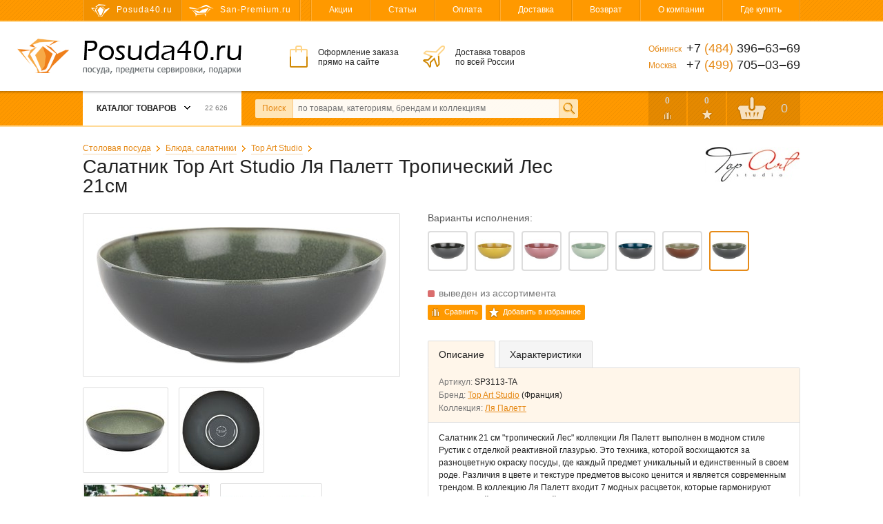

--- FILE ---
content_type: text/html; charset=utf-8
request_url: https://posuda40.ru/catalog/model/36019/salatnik-top-art-studio-lya-palett-tropicheskij-les-21sm-sp3113-ta/
body_size: 15451
content:
<!DOCTYPE html>
<html>
<head>
  <meta charset="utf-8">

  <title>Салатник Top Art Studio Ля Палетт Тропический Лес 21см SP3113-TA – купить с доставкой на Posuda40.ru</title>

  <meta name="description" content="Салатник Top Art Studio Ля Палетт Тропический Лес 21см SP3113-TA – купить по самой выгодной цене. Отзывы, фото, характеристики, гарантии. Доставка по Москве, Обнинску и России. Интернет-магазин Posuda40.ru">
  <meta name="keywords" content="салатник top art studio ля палетт тропический лес 21см sp3113-ta, цена, купить, доставка, фото, характеристики, отзывы, Москва, Обнинск, Россия">

  <link rel="shortcut icon" href="/favicon.ico">

  <meta name="theme-color" content="#ff9900">

  <meta name="viewport" content="width=device-width,initial-scale=1">

  
  
  
  

  <link rel="stylesheet" href="https://static.posuda40.ru/cache/css/ced4ad384338.css" type="text/css" />

  <script type="text/javascript" src="https://static.posuda40.ru/cache/js/50a1960093b8.js"></script>

  <meta name="yandex-verification" content="5235399678faa1aa">
  
    
  

  
</head>
<body class="">

<div class="headline">
  <div class="wrapper">
    <!--noindex-->
    <div class="headline-sites">
      
        <span class="headline-sites-item headline-sites-item--posuda40 hint--bottom hint--rounded hint--multi" data-hint="Posuda40.ru&#10;( вы здесь )">Posuda40.ru</span>
        <a href="https://san-premium.ru/" class="headline-sites-item headline-sites-item--sanpremium hint--bottom hint--rounded" rel="nofollow" data-hint="San-Premium.ru – Магазин сантехники премиум-класса">San-Premium.ru</a>
      
    </div>
    <!--/noindex-->
    <div class="headline-menu">
      
      

      <a href="/sales/">Акции</a>
      <a href="/articles/">Статьи</a>
      <a href="/payment/">Оплата</a>
      <a href="/delivery/">Доставка</a>
      <a href="/return/">Возврат</a>
      <a href="/about/">О компании</a>
      <a href="/where-to-buy/">Где купить</a>
    </div>
  </div>
</div>

<div class="header">
  <div class="wrapper">
    <a href="/" class="header-logo"><i></i>Posuda40.ru – Посуда, предметы сервировки и подарки</a>
    <div class="header-promo">
      <div class="header-promo-order">Оформление заказа<br> прямо на сайте</div>
      <div class="header-promo-delivery">Доставка товаров<br> по всей России</div>
      <div class="header-promo-payment">Оплата любым<br> удобным способом</div>
    </div>
    <div class="header-phones">
      <div><span>Обнинск</span> +7 <i>(484)</i> 396‒63‒69</div>
      <div><span>Москва</span>  +7 <i>(499)</i> 705‒03‒69</div>
      
    </div>
  </div>
</div>

<div class="toolbar">
  <div class="wrapper">
    <a href="/" class="toolbar-home"></a>
    <div class="toolbar-menu">
      



<div class="toolbar-menu-header">Каталог товаров <b></b> <i>22 626</i></div>
      
        <ul class="toolbar-menu-cont"><li id="toolbar-menu-cont-item-201"><a href="/catalog/201/aksessuaryi-dlya-kuhni/">Аксессуары для кухни</a><div class="double"><ul><li id="toolbar-menu-cont-item-294"><a href="/catalog/294/aksessuaryi-dlya-kuhonnoj-mojki/">Аксессуары для кухонной мойки</a></li><li id="toolbar-menu-cont-item-301"><a href="/catalog/301/aksessuaryi-dlya-plityi/">Аксессуары для плиты</a></li><li id="toolbar-menu-cont-item-213"><a href="/catalog/213/banki-dlya-hraneniya-produktov/">Банки для хранения продуктов</a></li><li id="toolbar-menu-cont-item-187"><a href="/catalog/187/vesyi-kuhonnyie/">Весы кухонные</a></li><li id="toolbar-menu-cont-item-288"><a href="/catalog/288/zazhigalki-gazovyie-elektricheskie/">Зажигалки</a></li><li id="toolbar-menu-cont-item-421"><a href="/catalog/421/kontejneryi-lanch-boksyi/">Контейнеры, ланч-боксы</a></li><li id="toolbar-menu-cont-item-202"><a href="/catalog/202/kryuchki-zazhimyi-magnityi/">Крючки, зажимы, магниты</a></li><li id="toolbar-menu-cont-item-200"><a href="/catalog/200/melnitsyi-dlya-soli-pertsa-spetsij/">Мельницы для соли, перца, специй</a></li><li id="toolbar-menu-cont-item-295"><a href="/catalog/295/podstavki-pod-goryachee/">Подставки под горячее</a></li><li id="toolbar-menu-cont-item-384"><a href="/catalog/384/podstavki-pod-lozhki-polovniki/">Подставки под ложки, половники</a></li><li id="toolbar-menu-cont-item-232"><a href="/catalog/232/priyatnyie-i-poleznyie-melochi/">Приятные и полезные мелочи</a></li><li id="toolbar-menu-cont-item-401"><a href="/catalog/401/prochie-podstavki/">Прочие подставки и держатели</a></li><li id="toolbar-menu-cont-item-402"><a href="/catalog/402/razogrev-pischi/">Разогрев пищи</a></li><li id="toolbar-menu-cont-item-84"><a href="/catalog/84/rejlingi-dlya-kuhni-aksessuaryi/">Рейлинги для кухни, аксессуары</a></li></ul><ul><li id="toolbar-menu-cont-item-296"><a href="/catalog/296/rulonoderzhateli/">Рулонодержатели для плёнки, фольги, полотенец</a></li><li id="toolbar-menu-cont-item-266"><a href="/catalog/266/sushilki-dlya-posudyi-i-stolovyih-priborov/">Сушилки для посуды и столовых приборов</a></li><li id="toolbar-menu-cont-item-291"><a href="/catalog/291/sushki-dlya-zeleni-salatov/">Сушки для зелени, салатов</a></li><li id="toolbar-menu-cont-item-407"><a href="/catalog/407/tajmeryi/">Таймеры</a></li><li id="toolbar-menu-cont-item-218"><a href="/catalog/218/termometryi/">Термометры</a></li><li id="toolbar-menu-cont-item-214"><a href="/catalog/214/formyi-dlya-lda-shokolada-i-desertov/">Формы для льда, шоколада</a></li><li id="toolbar-menu-cont-item-215"><a href="/catalog/215/hlebnitsyi/">Хлебницы</a></li></ul><i class="toolbar-menu-cont-item-pic" style="background-image: url('https://media.posuda40.ru/images/categories/abd1e494b59a83c808ed9591fe9e53da.jpg');"></i></div></li><li id="toolbar-menu-cont-item-167"><a href="/catalog/167/barnyij-otdel/">Барный отдел</a><div><ul><li id="toolbar-menu-cont-item-235"><a href="/catalog/235/ukrasheniya-i-aksessuaryi/">Аксессуары для приготовления напитков</a></li><li id="toolbar-menu-cont-item-412"><a href="/catalog/412/butyilki-dlya-vodyi/">Бутылки для воды</a></li><li id="toolbar-menu-cont-item-349"><a href="/catalog/349/grafinyi-dekanteryi/">Графины, декантеры</a></li><li id="toolbar-menu-cont-item-206"><a href="/catalog/206/dozatoryi-dlya-butyilok-probki-voronki/">Дозаторы, пробки, воронки</a></li><li id="toolbar-menu-cont-item-303"><a href="/catalog/303/kuvshinyi/">Кувшины</a></li><li id="toolbar-menu-cont-item-209"><a href="/catalog/209/pitevoe-steklo/">Питьевое стекло</a></li><li id="toolbar-menu-cont-item-371"><a href="/catalog/371/pitevyie-naboryi/">Питьевые наборы</a></li><li id="toolbar-menu-cont-item-207"><a href="/catalog/207/shejkeryi-dzhiggeryi/">Шейкеры, джиггеры</a></li><li id="toolbar-menu-cont-item-81"><a href="/catalog/81/shtoporyi-otkryivalki/">Штопоры, открывалки</a></li></ul><i class="toolbar-menu-cont-item-pic" style="background-image: url('https://media.posuda40.ru/images/categories/731848d69c14aa979ae8fde2bf880322.jpg');"></i></div></li><li id="toolbar-menu-cont-item-111"><a href="/catalog/111/vsyo-dlya-vyipechki/">Всё для выпечки</a><div><ul><li id="toolbar-menu-cont-item-196"><a href="/catalog/196/kisti-konditerskie/">Кисти кулинарные</a></li><li id="toolbar-menu-cont-item-204"><a href="/catalog/204/yomkosti-chashi-mernyie/">Мерные ёмкости, чаши, ложки</a></li><li id="toolbar-menu-cont-item-411"><a href="/catalog/411/poverhnosti-dlya-testa/">Поверхности для теста</a></li><li id="toolbar-menu-cont-item-229"><a href="/catalog/229/prisposobleniya-dlya-vyipechki/">Приспособления для выпечки</a></li><li id="toolbar-menu-cont-item-188"><a href="/catalog/188/skalki/">Скалки</a></li><li id="toolbar-menu-cont-item-175"><a href="/catalog/175/formochki-press-formyi/">Формочки, пресс-формы</a></li><li id="toolbar-menu-cont-item-147"><a href="/catalog/147/formyi-dlya-vyipechki/">Формы для выпечки и запекания</a></li><li id="toolbar-menu-cont-item-199"><a href="/catalog/199/shpritsyi-meshki-konditerskie/">Шприцы, мешки кондитерские</a></li></ul><i class="toolbar-menu-cont-item-pic" style="background-image: url('https://media.posuda40.ru/images/categories/ae41c9d4bfd4ce63c1190d0786c1fd4a.jpg');"></i></div></li><li id="toolbar-menu-cont-item-212"><a href="/catalog/212/detskij-otdel/">Детский отдел</a><div><ul><li id="toolbar-menu-cont-item-255"><a href="/catalog/255/detskaya-stolovaya-posuda/">Детская столовая посуда</a></li><li id="toolbar-menu-cont-item-252"><a href="/catalog/252/detskie-stolovyie-priboryi/">Детские столовые приборы</a></li></ul><i class="toolbar-menu-cont-item-pic" style="background-image: url('https://media.posuda40.ru/images/categories/1115b41b533c065bee9cc1ddd743f250.jpg');"></i></div></li><li id="toolbar-menu-cont-item-166"><a href="/catalog/166/kuhonnyie-prinadlezhnosti/">Кухонные принадлежности</a><div class="double"><ul><li id="toolbar-menu-cont-item-195"><a href="/catalog/195/venchiki/">Венчики</a></li><li id="toolbar-menu-cont-item-190"><a href="/catalog/190/vilki-povarskie/">Вилки поварские</a></li><li id="toolbar-menu-cont-item-413"><a href="/catalog/413/voronki/">Воронки</a></li><li id="toolbar-menu-cont-item-180"><a href="/catalog/180/durshlagi-sita/">Дуршлаги, сита</a></li><li id="toolbar-menu-cont-item-197"><a href="/catalog/197/instrumentyi-dlya-figurnoj-rezki/">Инструменты для фигурной резки</a></li><li id="toolbar-menu-cont-item-191"><a href="/catalog/191/kartofelemyalki/">Картофелемялки</a></li><li id="toolbar-menu-cont-item-228"><a href="/catalog/228/lozhki-dlya-morozhenogo/">Ложки для мороженого</a></li><li id="toolbar-menu-cont-item-185"><a href="/catalog/185/lozhki-polovniki-shumovki/">Ложки, половники, шумовки</a></li><li id="toolbar-menu-cont-item-184"><a href="/catalog/184/lopatki-kuhonnyie/">Лопатки кухонные</a></li><li id="toolbar-menu-cont-item-179"><a href="/catalog/179/miski/">Миски</a></li><li id="toolbar-menu-cont-item-400"><a href="/catalog/400/naboryi-kuhonnyih-prinadlezhnostej/">Наборы</a></li><li id="toolbar-menu-cont-item-396"><a href="/catalog/396/nozhi-vspomogatelnyie/">Ножи вспомогательные</a></li><li id="toolbar-menu-cont-item-193"><a href="/catalog/193/nozhi-konservnyie/">Ножи консервные</a></li><li id="toolbar-menu-cont-item-192"><a href="/catalog/192/ovoschechistki-ryibochistki/">Овощечистки, рыбочистки</a></li><li id="toolbar-menu-cont-item-410"><a href="/catalog/410/prisposobleniya-dlya-gotovki/">Приспособления для готовки</a></li></ul><ul><li id="toolbar-menu-cont-item-267"><a href="/catalog/267/sokovyizhimalki/">Соковыжималки</a></li><li id="toolbar-menu-cont-item-178"><a href="/catalog/178/tyorki-ovoscherezki-izmelchiteli/">Тёрки, овощерезки</a></li><li id="toolbar-menu-cont-item-205"><a href="/catalog/205/toporiki-stejkeryi-molotki-dlya-myasa/">Топорики, стейкеры, молотки для мяса</a></li><li id="toolbar-menu-cont-item-284"><a href="/catalog/284/udaliteli-kostochek/">Удалители косточек</a></li><li id="toolbar-menu-cont-item-231"><a href="/catalog/231/formochki-dlya-produktov/">Формочки для продуктов</a></li><li id="toolbar-menu-cont-item-194"><a href="/catalog/194/chesnokodavilki-orehokolyi/">Чеснокодавилки, орехоколы</a></li><li id="toolbar-menu-cont-item-283"><a href="/catalog/283/shampuryi/">Шампуры</a></li><li id="toolbar-menu-cont-item-189"><a href="/catalog/189/schiptsyi-pintsetyi/">Щипцы, пинцеты</a></li></ul><i class="toolbar-menu-cont-item-pic" style="background-image: url('https://media.posuda40.ru/images/categories/9fedc8af05adc5cc080f3666cb9afc6c.jpg');"></i></div></li><li id="toolbar-menu-cont-item-162"><a href="/catalog/162/nozhi-nozhnitsyi-doski/">Ножи, ножницы, доски</a><div><ul><li id="toolbar-menu-cont-item-163"><a href="/catalog/163/doski-razdelochnyie/">Доски разделочные</a></li><li id="toolbar-menu-cont-item-74"><a href="/catalog/74/nozhi-kuhonnyie/">Ножи кухонные</a></li><li id="toolbar-menu-cont-item-164"><a href="/catalog/164/nozhnitsyi-kuhonnyie/">Ножницы кухонные</a></li><li id="toolbar-menu-cont-item-198"><a href="/catalog/198/podstavki-dlya-nozhej/">Подставки для ножей</a></li><li id="toolbar-menu-cont-item-307"><a href="/catalog/307/tochilki-dlya-nozhej/">Точилки для ножей</a></li></ul><i class="toolbar-menu-cont-item-pic" style="background-image: url('https://media.posuda40.ru/images/categories/c06e65367ae995b7281c5e578e200167.jpg');"></i></div></li><li id="toolbar-menu-cont-item-161"><a href="/catalog/161/podarki-predmetyi-interera/">Подарки, предметы интерьера</a><div><ul><li id="toolbar-menu-cont-item-423"><a href="/catalog/423/aromaterapiya/">Ароматерапия</a></li><li id="toolbar-menu-cont-item-107"><a href="/catalog/107/vazyi/">Вазы</a></li><li id="toolbar-menu-cont-item-275"><a href="/catalog/275/dorstoperyi-press-pape/">Дорстоперы, пресс-папье</a></li><li id="toolbar-menu-cont-item-258"><a href="/catalog/258/iskusstvennyie-tsvetyi/">Искусственные цветы</a></li><li id="toolbar-menu-cont-item-259"><a href="/catalog/259/kartinyi/">Картины, панно</a></li><li id="toolbar-menu-cont-item-430"><a href="/catalog/430/kashpo/">Кашпо</a></li><li id="toolbar-menu-cont-item-300"><a href="/catalog/300/kopilki/">Копилки</a></li><li id="toolbar-menu-cont-item-417"><a href="/catalog/417/kuklyi/">Куклы</a></li><li id="toolbar-menu-cont-item-394"><a href="/catalog/394/lampyi/">Лампы декоративные</a></li><li id="toolbar-menu-cont-item-390"><a href="/catalog/390/podarochnyie-korobki/">Подарочные коробки</a></li><li id="toolbar-menu-cont-item-257"><a href="/catalog/257/podarochnyie-paketyi/">Подарочные пакеты</a></li><li id="toolbar-menu-cont-item-138"><a href="/catalog/138/podnosyi-na-podushke/">Подносы на подушке</a></li><li id="toolbar-menu-cont-item-171"><a href="/catalog/171/podstavki-na-probke/">Подставки на пробке</a></li><li id="toolbar-menu-cont-item-83"><a href="/catalog/83/statuetki-i-figurki/">Статуэтки, фигурки, скульптура</a></li><li id="toolbar-menu-cont-item-316"><a href="/catalog/316/tarelki-dekorativnyie/">Тарелки декоративные</a></li><li id="toolbar-menu-cont-item-397"><a href="/catalog/397/farforovyie-izdeliya/">Фарфоровые изделия</a></li><li id="toolbar-menu-cont-item-383"><a href="/catalog/383/figurki-iz-stekla/">Фигурки из стекла</a></li><li id="toolbar-menu-cont-item-170"><a href="/catalog/170/chasyi/">Часы</a></li><li id="toolbar-menu-cont-item-260"><a href="/catalog/260/shkatulki/">Шкатулки</a></li></ul><i class="toolbar-menu-cont-item-pic" style="background-image: url('https://media.posuda40.ru/images/categories/5bfd7c1cbc41869c584e580d7d83eb25.png');"></i></div></li><li id="toolbar-menu-cont-item-165"><a href="/catalog/165/prigotovlenie-pischi-napitkov/">Приготовление пищи, напитков</a><div><ul><li id="toolbar-menu-cont-item-77"><a href="/catalog/77/kastryuli-kovshi-i-naboryi/">Кастрюли, ковши</a></li><li id="toolbar-menu-cont-item-395"><a href="/catalog/395/kokotnitsyi/">Кокотницы</a></li><li id="toolbar-menu-cont-item-110"><a href="/catalog/110/kryishki-dlya-posudyi/">Крышки для посуды</a></li><li id="toolbar-menu-cont-item-230"><a href="/catalog/230/naboryi-dlya-fondyu/">Наборы для фондю</a></li><li id="toolbar-menu-cont-item-136"><a href="/catalog/136/parovarki-skorovarki/">Пароварки, скороварки</a></li><li id="toolbar-menu-cont-item-78"><a href="/catalog/78/skovorodyi/">Сковороды</a></li><li id="toolbar-menu-cont-item-203"><a href="/catalog/203/stupki/">Ступки</a></li><li id="toolbar-menu-cont-item-176"><a href="/catalog/176/kofevarki-turki/">Турки, кофеварки</a></li><li id="toolbar-menu-cont-item-172"><a href="/catalog/172/chajniki/">Чайники</a></li><li id="toolbar-menu-cont-item-425"><a href="/catalog/425/zapasnyie-chasti/">Запасные части</a></li></ul><i class="toolbar-menu-cont-item-pic" style="background-image: url('https://media.posuda40.ru/images/categories/02121a03dbae02247e77640c5ad4d828.jpg');"></i></div></li><li id="toolbar-menu-cont-item-312"><a href="/catalog/312/svechi-podsvechniki/">Свечи, подсвечники</a><div><ul><li id="toolbar-menu-cont-item-313"><a href="/catalog/313/podsvechniki/">Подсвечники</a></li><li id="toolbar-menu-cont-item-250"><a href="/catalog/250/svechi-dekorativnyie-aromaticheskie/">Свечи декоративные, ароматические</a></li></ul><i class="toolbar-menu-cont-item-pic" style="background-image: url('https://media.posuda40.ru/images/categories/e366c7e10f44e5438f577dcf7e6e9976.jpg');"></i></div></li><li id="toolbar-menu-cont-item-160"><a href="/catalog/160/servirovka-stola/">Сервировка стола</a><div class="double"><ul><li id="toolbar-menu-cont-item-306"><a href="/catalog/306/aksessuaryi-dlya-chaya-i-kofe/">Аксессуары для чая и кофе</a></li><li id="toolbar-menu-cont-item-427"><a href="/catalog/427/vedyorki-dlya-lda/">Ведёрки для льда</a></li><li id="toolbar-menu-cont-item-216"><a href="/catalog/216/gorki-teryi-chashi-dlya-fruktov/">Горки, тьеры, чаши для фруктов</a></li><li id="toolbar-menu-cont-item-315"><a href="/catalog/315/konfetnitsyi-kremanki-rozetki/">Конфетницы, креманки, розетки</a></li><li id="toolbar-menu-cont-item-398"><a href="/catalog/398/korzinki-dlya-hleba/">Корзинки для хлеба</a></li><li id="toolbar-menu-cont-item-223"><a href="/catalog/223/maslyonki-syirnitsyi/">Маслёнки, сырницы</a></li><li id="toolbar-menu-cont-item-415"><a href="/catalog/415/molochniki-slivochniki/">Молочники, сливочники</a></li><li id="toolbar-menu-cont-item-88"><a href="/catalog/88/naboryi-dlya-spetsij-solonki/">Наборы для специй, солонки</a></li><li id="toolbar-menu-cont-item-247"><a href="/catalog/247/podnosyi/">Подносы</a></li><li id="toolbar-menu-cont-item-234"><a href="/catalog/234/podstavki-dlya-yaits/">Подставки для яиц</a></li><li id="toolbar-menu-cont-item-256"><a href="/catalog/256/salfetki-bumazhnyie/">Салфетки бумажные</a></li><li id="toolbar-menu-cont-item-137"><a href="/catalog/137/salfetnitsyi/">Салфетницы</a></li><li id="toolbar-menu-cont-item-173"><a href="/catalog/173/saharnitsyi-molochniki-slivochniki/">Сахарницы, чайницы</a></li></ul><ul><li id="toolbar-menu-cont-item-422"><a href="/catalog/422/servirovochnyie-doski/">Сервировочные доски</a></li><li id="toolbar-menu-cont-item-262"><a href="/catalog/262/servirovochnyie-salfetki/">Сервировочные салфетки</a></li><li id="toolbar-menu-cont-item-424"><a href="/catalog/424/sousniki/">Соусники</a></li><li id="toolbar-menu-cont-item-408"><a href="/catalog/408/stolovyie-priboryi/">Столовые приборы</a></li><li id="toolbar-menu-cont-item-92"><a href="/catalog/92/naboryi-stolovyih-priborov/">Столовые приборы (наборы)</a></li><li id="toolbar-menu-cont-item-177"><a href="/catalog/177/french-pressyi-kofejniki/">Френч-прессы, кофейники</a></li><li id="toolbar-menu-cont-item-350"><a href="/catalog/350/chajniki-zavarochnyie/">Чайники заварочные</a></li></ul><i class="toolbar-menu-cont-item-pic" style="background-image: url('https://media.posuda40.ru/images/categories/e375b008909b8c9a9850eccc2646b35f.jpg');"></i></div></li><li id="toolbar-menu-cont-item-145"><a href="/catalog/145/stolovaya-posuda/">Столовая посуда</a><div><ul><li id="toolbar-menu-cont-item-211"><a href="/catalog/211/blyuda-salatniki-dlya-servirovki/">Блюда, салатники</a></li><li id="toolbar-menu-cont-item-97"><a href="/catalog/97/kruzhki-chajnyie-paryi/">Кружки, чайные пары</a></li><li id="toolbar-menu-cont-item-96"><a href="/catalog/96/servizyi-naboryi-posudyi/">Сервизы, наборы посуды</a></li><li id="toolbar-menu-cont-item-210"><a href="/catalog/210/tarelki-blyudtsa/">Тарелки, блюдца</a></li></ul><i class="toolbar-menu-cont-item-pic" style="background-image: url('https://media.posuda40.ru/images/categories/a7cd37cafaba5d8f9bfc73c854fab406.jpg');"></i></div></li><li id="toolbar-menu-cont-item-389"><a href="/catalog/389/sumki-telezhki-hozyajstvennyie/">Сумки-тележки хозяйственные</a><div><ul><li id="toolbar-menu-cont-item-360"><a href="/catalog/360/sumki-telezhki/">Сумки-тележки</a></li><li id="toolbar-menu-cont-item-282"><a href="/catalog/282/hozyajstvennyie-sumki/">Хозяйственные сумки</a></li></ul><i class="toolbar-menu-cont-item-pic" style="background-image: url('https://media.posuda40.ru/images/categories/4b7be728d4768249960260d1f7c146d4.jpg');"></i></div></li><li id="toolbar-menu-cont-item-277"><a href="/catalog/277/tekstil/">Текстиль</a><div><ul><li id="toolbar-menu-cont-item-281"><a href="/catalog/281/grelki-na-chajniki-kofejniki/">Грелки на чайники, кофейники</a></li><li id="toolbar-menu-cont-item-404"><a href="/catalog/404/dorozhki-tekstilnyie/">Дорожки текстильные</a></li><li id="toolbar-menu-cont-item-409"><a href="/catalog/409/pledyi/">Пледы</a></li><li id="toolbar-menu-cont-item-426"><a href="/catalog/426/podushki/">Подушки</a></li><li id="toolbar-menu-cont-item-278"><a href="/catalog/278/kuhonnyie-polotentsa/">Полотенца кухонные</a></li><li id="toolbar-menu-cont-item-280"><a href="/catalog/280/rukavitsyi-prihvatki/">Рукавицы, прихватки</a></li><li id="toolbar-menu-cont-item-403"><a href="/catalog/403/salfetki-tekstilnyie/">Салфетки текстильные</a></li><li id="toolbar-menu-cont-item-302"><a href="/catalog/302/skaterti-salfetki-tekstilnyie/">Скатерти текстильные</a></li><li id="toolbar-menu-cont-item-279"><a href="/catalog/279/fartuki/">Фартуки</a></li></ul><i class="toolbar-menu-cont-item-pic" style="background-image: url('https://media.posuda40.ru/images/categories/8871de84f9985300a5fa55d49bb671ab.jpg');"></i></div></li><li id="toolbar-menu-cont-item-392"><a href="/catalog/392/termosyi-termokruzhki/">Термосы, термокружки</a><div><ul><li id="toolbar-menu-cont-item-393"><a href="/catalog/393/termokruzhki/">Термокружки</a></li><li id="toolbar-menu-cont-item-87"><a href="/catalog/87/termosyi/">Термосы</a></li></ul><i class="toolbar-menu-cont-item-pic" style="background-image: url('https://media.posuda40.ru/images/categories/ff21ef2fcf5e3b82d5b5f350ee1d2fcc.jpg');"></i></div></li><li id="toolbar-menu-cont-item-320"><a href="/catalog/320/tovaryi-dlya-doma/">Товары для дома</a><div><ul><li id="toolbar-menu-cont-item-428"><a href="/catalog/428/aksessuaryi-dlya-vannoj/">Аксессуары для ванной</a></li><li id="toolbar-menu-cont-item-431"><a href="/catalog/431/gladilnyie-doski/">Гладильные доски</a></li><li id="toolbar-menu-cont-item-406"><a href="/catalog/406/dlya-myitya-posudyi/">Для мытья посуды</a></li><li id="toolbar-menu-cont-item-388"><a href="/catalog/388/kontejneryi-dlya-musora/">Контейнеры для мусора</a></li><li id="toolbar-menu-cont-item-420"><a href="/catalog/420/kontejneryi-dlya-hraneniya/">Контейнеры для хранения</a></li><li id="toolbar-menu-cont-item-429"><a href="/catalog/429/meshki-dlya-musora/">Мешки для мусора</a></li><li id="toolbar-menu-cont-item-287"><a href="/catalog/287/perchatki-hozyajstvennyie/">Перчатки хозяйственные</a></li><li id="toolbar-menu-cont-item-286"><a href="/catalog/286/salfetki-gubki/">Салфетки, губки</a></li><li id="toolbar-menu-cont-item-434"><a href="/catalog/434/stremyanki/">Стремянки</a></li><li id="toolbar-menu-cont-item-433"><a href="/catalog/433/sushilki-dlya-belya/">Сушилки для белья</a></li><li id="toolbar-menu-cont-item-405"><a href="/catalog/405/tazyi-koryita/">Тазы, корыта</a></li><li id="toolbar-menu-cont-item-432"><a href="/catalog/432/chehlyi-dlya-gladilnyih-dosok/">Чехлы для гладильных досок</a></li><li id="toolbar-menu-cont-item-435"><a href="/catalog/435/chistyaschie-sredstva/">Чистящие средства</a></li><li id="toolbar-menu-cont-item-321"><a href="/catalog/321/schyotki-shvabryi-vyodra/">Щётки, швабры, вёдра</a></li></ul><i class="toolbar-menu-cont-item-pic" style="background-image: url('https://media.posuda40.ru/images/categories/47c08325f2c7b36bead59840367c0316.jpg');"></i></div></li><li id="toolbar-menu-cont-item-308"><a href="/catalog/308/elektrotovaryi/">Электротовары</a><div><ul><li id="toolbar-menu-cont-item-310"><a href="/catalog/310/kofemolki/">Кофемолки</a></li><li id="toolbar-menu-cont-item-309"><a href="/catalog/309/tosteryi/">Тостеры</a></li><li id="toolbar-menu-cont-item-311"><a href="/catalog/311/chajniki-elektricheskie/">Чайники электрические</a></li></ul><i class="toolbar-menu-cont-item-pic" style="background-image: url('https://media.posuda40.ru/images/categories/89f120815ef10adf7405a751b95e2461.jpg');"></i></div></li></ul>

<script>
  Toolbar.preloadMenuPictures(["https://media.posuda40.ru/images/categories/abd1e494b59a83c808ed9591fe9e53da.jpg", "https://media.posuda40.ru/images/categories/731848d69c14aa979ae8fde2bf880322.jpg", "https://media.posuda40.ru/images/categories/ae41c9d4bfd4ce63c1190d0786c1fd4a.jpg", "https://media.posuda40.ru/images/categories/1115b41b533c065bee9cc1ddd743f250.jpg", "https://media.posuda40.ru/images/categories/9fedc8af05adc5cc080f3666cb9afc6c.jpg", "https://media.posuda40.ru/images/categories/c06e65367ae995b7281c5e578e200167.jpg", "https://media.posuda40.ru/images/categories/5bfd7c1cbc41869c584e580d7d83eb25.png", "https://media.posuda40.ru/images/categories/02121a03dbae02247e77640c5ad4d828.jpg", "https://media.posuda40.ru/images/categories/e366c7e10f44e5438f577dcf7e6e9976.jpg", "https://media.posuda40.ru/images/categories/e375b008909b8c9a9850eccc2646b35f.jpg", "https://media.posuda40.ru/images/categories/a7cd37cafaba5d8f9bfc73c854fab406.jpg", "https://media.posuda40.ru/images/categories/4b7be728d4768249960260d1f7c146d4.jpg", "https://media.posuda40.ru/images/categories/8871de84f9985300a5fa55d49bb671ab.jpg", "https://media.posuda40.ru/images/categories/ff21ef2fcf5e3b82d5b5f350ee1d2fcc.jpg", "https://media.posuda40.ru/images/categories/47c08325f2c7b36bead59840367c0316.jpg", "https://media.posuda40.ru/images/categories/89f120815ef10adf7405a751b95e2461.jpg"]);
</script>


      
    </div>
    <form action="/search/" data-autocomplete-url="/search/autocomplete/" method="get" class="toolbar-search">
      <label for="id_q" class="toolbar-search-label">Поиск</label>
      <input type="text" name="q" id="id_q" value="" maxlength="100" placeholder="по товарам, категориям, брендам и коллекциям" autocomplete="off" class="toolbar-search-field">
      <input type="submit" value="" class="toolbar-search-submit">
    </form>
    <!--noindex-->
    <div class="toolbar-user">
      <a href="/catalog/comparings/" class="toolbar-user-item toolbar-user-coms">0</a>
      <a href="/catalog/favourites/" class="toolbar-user-item toolbar-user-favs">0</a>
      
        <a href="/client/cart/" class="toolbar-user-item toolbar-user-basket toolbar-user-basket--empty">
          <span id="toolbar-user-basket-main-cnt">0</span>
          <div>
            
              Ваша корзина пуста
            
          </div>
        </a>
      
    </div>
    <!--/noindex-->
  </div>
  <i class="toolbar-scroller"></i>
</div>

<!--noindex-->
<div class="mobileToolbar">
  <div class="wrapper">
    <div class="mobileToolbar-burger"><i></i></div>
    <a href="/" class="mobileToolbar-logo"></a>
    <a href="/client/cart/" class="mobileToolbar-cart empty"><i>0</i></a>
    <a href="/catalog/favourites/" class="mobileToolbar-favs empty"><i>0</i></a>
    <a href="/catalog/comparings/" class="mobileToolbar-coms empty"><i>0</i></a>
    <a href="/search/" class="mobileToolbar-search"></a>
  </div>
</div>
<div class="mobileToolbarMenu" style="display: none;"></div>
<div class="mobileToolbarMenuOverlay" style="display: none;">
  <span class="mobileToolbarMenuOverlay-close"></span>
</div>
<!--/noindex-->

<div class="content">
  <div class="wrapper">
    
  
    <div class="breadcrumbs">
      
        <span><a href="/catalog/145/stolovaya-posuda/">Столовая посуда</a></span>
      
        <span><a href="/catalog/211/blyuda-salatniki-dlya-servirovki/">Блюда, салатники</a></span>
      
      <span><a href="/catalog/211/blyuda-salatniki-dlya-servirovki/214/top-art-studio/">Top Art Studio</a></span>
    </div>
  

  <div class="modelPage clearfix" itemscope itemtype="http://schema.org/Product">
    <meta itemprop="name" content="Салатник Top Art Studio Ля Палетт Тропический Лес 21см SP3113-TA">
    <meta itemprop="sku" content="36019">

    <h1>Салатник Top Art Studio Ля Палетт Тропический Лес 21см</h1>

    
      <a href="/catalog/brand/214/top-art-studio/"><img alt="Top Art Studio" class="modelPage-logo" width="138" height="51" src="https://media.posuda40.ru/cache/b9/7c/top-art-studio.b97c0f4baa5edff1d3d545e7797b719d.jpg" /></a>
    

    <div class="modelPage-media">
      
        
        <a href="https://media.posuda40.ru/cache/45/0c/450c1f24cd10c8fa908ad09cc2975e6e.jpg" rel="modelPage-photo" class="modelPage-media-photo" itemprop="image">
          
            <img alt="Салатник Top Art Studio Ля Палетт Тропический Лес 21см SP3113-TA" width="420" height="198" src="https://media.posuda40.ru/cache/3b/d6/3bd6dc7a1ace62c39149f4edb990e595.jpg" />
          
        </a>
      
        
        <a href="https://media.posuda40.ru/cache/a0/cd/a0cd934a62ff6f75e4ee518d6e0ae2ed.jpg" rel="modelPage-photo" class="modelPage-media-photo">
          
            <img alt="Салатник Top Art Studio Ля Палетт Тропический Лес 21см SP3113-TA" width="120" height="120" src="https://media.posuda40.ru/cache/84/e4/84e4c1264e4a9abca3d03f65df602d90.jpg" />
          
        </a>
      
        
        <a href="https://media.posuda40.ru/cache/bb/c2/bbc2f30841629414666b555c2ff2ab9d.jpg" rel="modelPage-photo" class="modelPage-media-photo">
          
            <img alt="Салатник Top Art Studio Ля Палетт Тропический Лес 21см SP3113-TA" width="120" height="120" src="https://media.posuda40.ru/cache/d6/ef/d6ef0bc0d1f4015b4a5200f073b3b600.jpg" />
          
        </a>
      
        
        <a href="https://media.posuda40.ru/cache/29/06/290617e8754c847fa1a877127ffaded2.jpg" rel="modelPage-photo" class="modelPage-media-photo">
          
            <img alt="Салатник Top Art Studio Ля Палетт Тропический Лес 21см SP3113-TA" width="180" height="120" src="https://media.posuda40.ru/cache/98/96/98968e8029b776998e1e23c8e2d66c7f.jpg" />
          
        </a>
      
        
        <a href="https://media.posuda40.ru/cache/78/f5/78f501ac00dc2ac0b4d17b9bb8a224bc.jpg" rel="modelPage-photo" class="modelPage-media-photo">
          
            <img alt="Салатник Top Art Studio Ля Палетт Тропический Лес 21см SP3113-TA" width="144" height="120" src="https://media.posuda40.ru/cache/a1/09/a109a7a5f68984d1078cc58c7234e1c2.jpg" />
          
        </a>
      
      
      
    </div>

    <div class="owl-carousel modelPage-slider">
      
        
        <div class="modelPage-slider-item" style="background-image: url('https://media.posuda40.ru/cache/3b/d6/3bd6dc7a1ace62c39149f4edb990e595.jpg');"></div>
      
        
        <div class="modelPage-slider-item" style="background-image: url('https://media.posuda40.ru/cache/5c/18/5c18aa4ca9bf6363fb6772f1bd94a9b0.jpg');"></div>
      
        
        <div class="modelPage-slider-item" style="background-image: url('https://media.posuda40.ru/cache/ce/d9/ced9d1b927a5eaf77526681a8185811f.jpg');"></div>
      
        
        <div class="modelPage-slider-item" style="background-image: url('https://media.posuda40.ru/cache/1d/01/1d01e1d347fea73c4394883fa4ae0bb2.jpg');"></div>
      
        
        <div class="modelPage-slider-item" style="background-image: url('https://media.posuda40.ru/cache/1b/a5/1ba5186afe0337f933d2d5b7ecd43ed5.jpg');"></div>
      
      
    </div>

    
      <div class="modelPage-variants js-variants-select">
        <b>Варианты исполнения:</b>
        
          
          <a href="/catalog/model/36013/salatnik-top-art-studio-lya-palett-dyimchatyij-kvarts-21sm-sp3149-ta/"
              class="modelPage-variants-item img"
              style="background-image: url('https://media.posuda40.ru/cache/3f/70/3f7036b454640104b820eeded7f6d5cd.jpg');"
              title="Дымчатый Кварц">
            
              Салатник Top Art Studio Ля Палетт Дымчатый Кварц 21см / SP3149-TA
            
          </a>
        
          
          <a href="/catalog/model/36014/salatnik-top-art-studio-lya-palett-zhyoltyij-karri-21sm-sp3131-ta/"
              class="modelPage-variants-item img"
              style="background-image: url('https://media.posuda40.ru/cache/d4/8f/d48f37617c3ca17077351e5024452fd8.jpg');"
              title="Жёлтый Карри">
            
              Салатник Top Art Studio Ля Палетт Жёлтый Карри 21см / SP3131-TA
            
          </a>
        
          
          <a href="/catalog/model/36015/salatnik-top-art-studio-lya-palett-marsala-21sm-sp3122-ta/"
              class="modelPage-variants-item img"
              style="background-image: url('https://media.posuda40.ru/cache/43/25/43259ec44f6cfba91b5c52364d438b70.jpg');"
              title="Марсала">
            
              Салатник Top Art Studio Ля Палетт Марсала 21см / SP3122-TA
            
          </a>
        
          
          <a href="/catalog/model/36016/salatnik-top-art-studio-lya-palett-nefritovyij-shyolk-21sm-sp3140-ta/"
              class="modelPage-variants-item img"
              style="background-image: url('https://media.posuda40.ru/cache/15/1d/151d9b0686653ae02077eca084091341.jpg');"
              title="Нефритовый шёлк">
            
              Салатник Top Art Studio Ля Палетт Нефритовый шёлк 21см / SP3140-TA
            
          </a>
        
          
          <a href="/catalog/model/36017/salatnik-top-art-studio-lya-palett-okeanskaya-sin-21sm-sp3095-ta/"
              class="modelPage-variants-item img"
              style="background-image: url('https://media.posuda40.ru/cache/27/ae/27ae5c99c186fb83d0184eb5f5ef84ff.jpg');"
              title="Океанская Синь">
            
              Салатник Top Art Studio Ля Палетт Океанская Синь 21см / SP3095-TA
            
          </a>
        
          
          <a href="/catalog/model/36018/salatnik-top-art-studio-lya-palett-olivkovyij-21sm-sp3104-ta/"
              class="modelPage-variants-item img"
              style="background-image: url('https://media.posuda40.ru/cache/c8/aa/c8aa6e80d18280988912e1fd85f313a0.jpg');"
              title="Оливковый">
            
              Салатник Top Art Studio Ля Палетт Оливковый 21см / SP3104-TA
            
          </a>
        
          
          <a href="/catalog/model/36019/salatnik-top-art-studio-lya-palett-tropicheskij-les-21sm-sp3113-ta/"
              class="modelPage-variants-item img active"
              style="background-image: url('https://media.posuda40.ru/cache/3a/00/3a00cfb3207a6d3c136a323cd3498641.jpg');"
              title="Тропический Лес">
            
              Салатник Top Art Studio Ля Палетт Тропический Лес 21см / SP3113-TA
            
          </a>
        
      </div>
    
    

    

    <div class="modelPage-buy">
      
      
      
      
      
        <span class="modelPage-buy-status modelPage-buy-status--400">
          выведен из ассортимента
          
        </span>
      
      
      <div class="modelPage-buy-actions">
        
          <b data-id="36019" data-action="add" data-success-label="Убрать из сравнения" class="modelPage-buy-actions-coms js-catalog-coms-action">Сравнить</b>
        
        
          <b data-id="36019" data-action="add" data-success-label="Убрать из избранного" class="modelPage-buy-actions-favs js-catalog-favs-action">Добавить в избранное</b>
        
      </div>
      <input type='hidden' name='csrfmiddlewaretoken' value='cDzjyXUgAqChf7VlrwU0yOQkTMjDoScg2fK40AONjgUj2d2uLkeIG5sAPqB6rpX5' />
    </div>

    <div class="modelPage-data">

      <ul class="modelPage-data-header">
        
        
          <li><span>Описание</span></li>
        
        
          <li><span>Характеристики</span></li>
        
        
      </ul>

      <div class="modelPage-data-cont">

        <div class="modelPage-summary">
          <div class="modelPage-summary-item">Артикул: <b>SP3113-TA</b></div>
          <div class="modelPage-summary-item">
            Бренд: <a href="/catalog/brand/214/top-art-studio/">Top Art Studio</a>
            <span>(Франция)</span>
          </div>
          
            <div class="modelPage-summary-item">
              Коллекция:
              
                <a href="/catalog/collection/2748/top-art-studio/lya-palett/">Ля Палетт</a>
              
            </div>
          
          
        </div>

        
          <div class="modelPage-descr js-model-data-cont">
            <div class="typo" itemprop="description">
              <p>Салатник 21 см "тропический Лес" коллекции Ля Палетт выполнен в модном стиле Рустик с отделкой реактивной глазурью. Это техника, которой восхищаются за разноцветную окраску посуды, где каждый предмет уникальный и единственный в своем роде. Различия в цвете и текстуре предметов высоко ценится и является современным трендом. В коллекцию Ля Палетт входит 7 модных расцветок, которые гармонируют между собой, позволяя подойти творчески к созданию индивидуального набора посуды, привнести цвет и текстуру в презентацию еды. С цветовой гаммой натуральных оттенков интерьер получается максимально элегантным и функциональным.<br />
Салатник диаметром 21 см, высотой 7 см, идеально соответствует современным тенденциям с сервировкой в большой миске. Салатники из цветного фарфора незаменимы во время обеда или ужина в кругу семьи или друзей, в них можно подать большой салат, рамен, пасту или ризотто.<br />
Важным достоинством посуды является возможность использования в морозильной камере, СВЧ печи и посудомоечной машине.</p>
            </div>
          </div>
        

        
          <ul class="modelPage-props js-model-data-cont">
            
              
                <li class="modelPage-props-groupName">Общие</li>
              
              
                <li class="modelPage-props-item modelPage-props-item--aligned">
                  <span><span>Назначение:</span></span> <b>для салата</b>
                </li>
              
                <li class="modelPage-props-item modelPage-props-item--aligned">
                  <span><span>Тип:</span></span> <b>салатник</b>
                </li>
              
                <li class="modelPage-props-item modelPage-props-item--aligned">
                  <span><span>Форма:</span></span> <b>круглая</b>
                </li>
              
                <li class="modelPage-props-item modelPage-props-item--aligned">
                  <span><span>Материал:</span></span> <b>фарфор</b>
                </li>
              
                <li class="modelPage-props-item modelPage-props-item--aligned">
                  <span><span>Тема, дизайн:</span></span> <b>однотонные</b>
                </li>
              
                <li class="modelPage-props-item modelPage-props-item--aligned">
                  <span><span>Количество предметов:</span></span> <b>1</b>
                </li>
              
                <li class="modelPage-props-item modelPage-props-item--aligned">
                  <span><span>Мытьё в посудомоечной машине:</span></span> <b>да</b>
                </li>
              
                <li class="modelPage-props-item modelPage-props-item--aligned">
                  <span><span>Использование в СВЧ:</span></span> <b>да</b>
                </li>
              
                <li class="modelPage-props-item modelPage-props-item--aligned">
                  <span><span>Диаметр:</span></span> <b>21 см</b>
                </li>
              
                <li class="modelPage-props-item modelPage-props-item--aligned">
                  <span><span>Высота:</span></span> <b>7 см</b>
                </li>
              
                <li class="modelPage-props-item modelPage-props-item--aligned">
                  <span><span>Страна производства:</span></span> <b>Китай</b>
                </li>
              
                <li class="modelPage-props-item modelPage-props-item--aligned">
                  <span><span>Цвет:</span></span> <b>тропический Лес</b>
                </li>
              
            
          </ul>
        

        

      </div>

    </div>

  </div>

  

  

  <script>
    Catalog.initEntity();
  </script>

  
    <div class="modelPageFooter clearfix">
      <div class="content-side">
        




  <div class="content-side-banners">
    
      <a href="/catalog/213/banki-dlya-hraneniya-produktov/" data-id="11">
        <img alt="Продукты должны храниться красиво!" width="226" height="225" src="https://media.posuda40.ru/cache/03/40/034062e724c160afbb4ca2fc7d05e0c8.jpg" />
        <span>Продукты должны храниться красиво!</span>
      </a>
    
      <a href="/catalog/175/formochki-press-formyi/" data-id="31">
        <img alt="Много идей для выпечки от Tescoma" width="226" height="184" src="https://media.posuda40.ru/cache/f9/e0/f9e0322a45b0aff6d1c095754e9e8482.jpg" />
        <span>Много идей для выпечки от Tescoma</span>
      </a>
    
    <input type='hidden' name='csrfmiddlewaretoken' value='cDzjyXUgAqChf7VlrwU0yOQkTMjDoScg2fK40AONjgUj2d2uLkeIG5sAPqB6rpX5' />
  </div>
  <script>
    initBanners('/ads/click/', 'b');
  </script>

      </div>
      <div class="content-workarea">
        
        
          
            <div class="modelPageFooter-title">
              Похожие
              
              
                <a href="/catalog/211/blyuda-salatniki-dlya-servirovki/">блюда, салатники</a>
              
            </div>
            <div class="goodsList goodsList--inWorkarea">
  
    




<a href="/catalog/model/37988/salatnik-zapel-mushroom-12sm-jmw036m/" class="goodsList-item">
  <div class="goodsList-item-top">
    
      
      <div class="goodsList-item-photo">
        
        <div style="max-width: 170px;">
          <span style="padding-bottom: 63.52941%;"><img src="https://media.posuda40.ru/cache/15/1c/151c60e5a8cbfa38504d854ee0bc1aa0.jpg" alt="Салатник Zapel Mushroom, 12см JMW036M" class="goodsList-item-photo-img"></span>
        </div>
      </div>
    
    
    <div class="goodsList-item-data">
      
        <div class="goodsList-item-data-price">
          
            
          
          690 р.
        </div>
      
      
        <span class="goodsList-item-data-status goodsList-item-data-status--100">в наличии</span>
      
      
        
          <i data-id="37988" data-price="690" data-name="Салатник Zapel Mushroom, 12см JMW036M" data-brand="Zapel" data-success-label="В корзине" class="goodsList-item-data-basket js-shop-basket-add">В корзину</i>
        
      
      <div class="goodsList-item-data-actions">
        
          <b data-id="37988" data-action="add" data-success-label="Убрать из сравнения" class="goodsList-item-data-actions-coms hint--left hint--rounded js-catalog-coms-action" data-hint="Сравнить"></b>
        
        
          <b data-id="37988" data-action="add" data-success-label="Убрать из избранного" class="goodsList-item-data-actions-favs hint--left hint--rounded js-catalog-favs-action" data-hint="Добавить в избранное"></b>
        
      </div>
    </div>
  </div>
  
  <div class="goodsList-item-name">
    <span>Zapel</span>
    
      Салатник Zapel Mushroom
    
    
      <div>Объём: 350, 1850 мл</div>
    
  </div>
</a>
  
    




<a href="/catalog/model/37990/salatnik-zapel-mushroom-20sm-jmw039m/" class="goodsList-item">
  <div class="goodsList-item-top">
    
      
      <div class="goodsList-item-photo">
        
        <div style="max-width: 170px;">
          <span style="padding-bottom: 57.64706%;"><img src="https://media.posuda40.ru/cache/8a/fe/8afe7db06adaff7ee9ef172345b0f7b8.jpg" alt="Салатник Zapel Mushroom, 20см JMW039M" class="goodsList-item-photo-img"></span>
        </div>
      </div>
    
    
    <div class="goodsList-item-data">
      
        <div class="goodsList-item-data-price">
          
            
          
          1&thinsp;900 р.
        </div>
      
      
        <span class="goodsList-item-data-status goodsList-item-data-status--100">в наличии</span>
      
      
        
          <i data-id="37990" data-price="1900" data-name="Салатник Zapel Mushroom, 20см JMW039M" data-brand="Zapel" data-success-label="В корзине" class="goodsList-item-data-basket js-shop-basket-add">В корзину</i>
        
      
      <div class="goodsList-item-data-actions">
        
          <b data-id="37990" data-action="add" data-success-label="Убрать из сравнения" class="goodsList-item-data-actions-coms hint--left hint--rounded js-catalog-coms-action" data-hint="Сравнить"></b>
        
        
          <b data-id="37990" data-action="add" data-success-label="Убрать из избранного" class="goodsList-item-data-actions-favs hint--left hint--rounded js-catalog-favs-action" data-hint="Добавить в избранное"></b>
        
      </div>
    </div>
  </div>
  
  <div class="goodsList-item-name">
    <span>Zapel</span>
    
      Салатник Zapel Mushroom
    
    
      <div>Объём: 350, 1850 мл</div>
    
  </div>
</a>
  
    




<a href="/catalog/model/27693/salatnik-crystalite-bohemia-nova-venus-17sm-5k932399u88170/" class="goodsList-item goodsList-item--discounted">
  <div class="goodsList-item-top">
    
      
      <div class="goodsList-item-photo">
        
        <div style="max-width: 170px;">
          <span style="padding-bottom: 60.58824%;"><img src="https://media.posuda40.ru/cache/b6/ee/b6ee8328e8827c1ccdf0dce3d63ebdf9.jpg" alt="Салатник Crystalite Bohemia Нова-Венус, 17см 5K932/3/99U88/170" class="goodsList-item-photo-img"></span>
        </div>
      </div>
    
    
      <div class="goodsList-item-badges">
        
          
            <span class="goodsList-item-badges-discount">−&thinsp;27&thinsp;%</span>
          
        
        
        
      </div>
    
    <div class="goodsList-item-data">
      
        <div class="goodsList-item-data-price">
          
            
              <s>2&thinsp;329 р.</s>
            
          
          1&thinsp;700 р.
        </div>
      
      
        <span class="goodsList-item-data-status goodsList-item-data-status--100">в наличии</span>
      
      
        
          <i data-id="27693" data-price="1700" data-name="Салатник Crystalite Bohemia Нова-Венус, 17см 5K932/3/99U88/170" data-brand="Crystalite Bohemia" data-success-label="В корзине" class="goodsList-item-data-basket js-shop-basket-add">В корзину</i>
        
      
      <div class="goodsList-item-data-actions">
        
          <b data-id="27693" data-action="add" data-success-label="Убрать из сравнения" class="goodsList-item-data-actions-coms hint--left hint--rounded js-catalog-coms-action" data-hint="Сравнить"></b>
        
        
          <b data-id="27693" data-action="add" data-success-label="Убрать из избранного" class="goodsList-item-data-actions-favs hint--left hint--rounded js-catalog-favs-action" data-hint="Добавить в избранное"></b>
        
      </div>
    </div>
  </div>
  
  <div class="goodsList-item-name">
    <span>Crystalite Bohemia</span>
    
      Салатник Crystalite Bohemia Нова-Венус, 17см
    
    
  </div>
</a>
  
    




<a href="/catalog/model/16675/salatnik-crystalite-bohemia-vulkan-16sm-6k007099109160/" class="goodsList-item goodsList-item--discounted">
  <div class="goodsList-item-top">
    
      
      <div class="goodsList-item-photo">
        
        <div style="max-width: 170px;">
          <span style="padding-bottom: 77.05882%;"><img src="https://media.posuda40.ru/cache/df/6c/df6c9300339e940cb8e21e876f74b52d.jpg" alt="Салатник Crystalite Bohemia Вулкан, 16см 6K007/0/99109/160" class="goodsList-item-photo-img"></span>
        </div>
      </div>
    
    
      <div class="goodsList-item-badges">
        
          
            <span class="goodsList-item-badges-discount">−&thinsp;27&thinsp;%</span>
          
        
        
        
      </div>
    
    <div class="goodsList-item-data">
      
        <div class="goodsList-item-data-price">
          
            
              <s>2&thinsp;123 р.</s>
            
          
          1&thinsp;550 р.
        </div>
      
      
        <span class="goodsList-item-data-status goodsList-item-data-status--100">в наличии</span>
      
      
        
          <i data-id="16675" data-price="1550" data-name="Салатник Crystalite Bohemia Вулкан, 16см 6K007/0/99109/160" data-brand="Crystalite Bohemia" data-success-label="В корзине" class="goodsList-item-data-basket js-shop-basket-add">В корзину</i>
        
      
      <div class="goodsList-item-data-actions">
        
          <b data-id="16675" data-action="add" data-success-label="Убрать из сравнения" class="goodsList-item-data-actions-coms hint--left hint--rounded js-catalog-coms-action" data-hint="Сравнить"></b>
        
        
          <b data-id="16675" data-action="add" data-success-label="Убрать из избранного" class="goodsList-item-data-actions-favs hint--left hint--rounded js-catalog-favs-action" data-hint="Добавить в избранное"></b>
        
      </div>
    </div>
  </div>
  
  <div class="goodsList-item-name">
    <span>Crystalite Bohemia</span>
    
      Салатник Crystalite Bohemia Вулкан, 16см
    
    
  </div>
</a>
  
    




<a href="/catalog/model/38736/salatnik-ifz-tyulpan-kobaltovaya-kletka-500ml-14sm-farfor-8042273001/" class="goodsList-item">
  <div class="goodsList-item-top">
    
      
      <div class="goodsList-item-photo">
        
        <div style="max-width: 170px;">
          <span style="padding-bottom: 58.23529%;"><img src="https://media.posuda40.ru/cache/55/27/55275c9f7d56339a99aa065995d73d1e.jpg" alt="Салатник ИФЗ Тюльпан, Кобальтовая клетка, 500мл, 14см, фарфор 80.42273.00.1" class="goodsList-item-photo-img"></span>
        </div>
      </div>
    
    
      <div class="goodsList-item-badges">
        
          
        
        
          <span class="goodsList-item-badges-new">новинка</span>
        
        
      </div>
    
    <div class="goodsList-item-data">
      
        <div class="goodsList-item-data-price">
          
            
          
          3&thinsp;980 р.
        </div>
      
      
        <span class="goodsList-item-data-status goodsList-item-data-status--100">в наличии</span>
      
      
        
          <i data-id="38736" data-price="3980" data-name="Салатник ИФЗ Тюльпан, Кобальтовая клетка, 500мл, 14см, фарфор 80.42273.00.1" data-brand="ИФЗ" data-success-label="В корзине" class="goodsList-item-data-basket js-shop-basket-add">В корзину</i>
        
      
      <div class="goodsList-item-data-actions">
        
          <b data-id="38736" data-action="add" data-success-label="Убрать из сравнения" class="goodsList-item-data-actions-coms hint--left hint--rounded js-catalog-coms-action" data-hint="Сравнить"></b>
        
        
          <b data-id="38736" data-action="add" data-success-label="Убрать из избранного" class="goodsList-item-data-actions-favs hint--left hint--rounded js-catalog-favs-action" data-hint="Добавить в избранное"></b>
        
      </div>
    </div>
  </div>
  
  <div class="goodsList-item-name">
    <span>ИФЗ</span>
    
      Салатник ИФЗ Тюльпан, Кобальтовая клетка, 500мл, 14см, фарфор
    
    
  </div>
</a>
  
    




<a href="/catalog/model/37865/salatnik-kutahya-galaxy-06l-antratsit-glyantsevyij-glx18ks83011/" class="goodsList-item">
  <div class="goodsList-item-top">
    
      
      <div class="goodsList-item-photo">
        
        <div style="max-width: 169px;">
          <span style="padding-bottom: 100.59172%;"><img src="https://media.posuda40.ru/cache/2c/85/2c85c59bcb878431520d41b3e5418fa9.jpg" alt="Салатник Kutahya Galaxy 0.6л, антрацит глянцевый GLX18KS83011" class="goodsList-item-photo-img"></span>
        </div>
      </div>
    
    
    <div class="goodsList-item-data">
      
        <div class="goodsList-item-data-price">
          
            
          
          1&thinsp;870 р.
        </div>
      
      
        <span class="goodsList-item-data-status goodsList-item-data-status--100">в наличии</span>
      
      
        
          <i data-id="37865" data-price="1870" data-name="Салатник Kutahya Galaxy 0.6л, антрацит глянцевый GLX18KS83011" data-brand="Kutahya" data-success-label="В корзине" class="goodsList-item-data-basket js-shop-basket-add">В корзину</i>
        
      
      <div class="goodsList-item-data-actions">
        
          <b data-id="37865" data-action="add" data-success-label="Убрать из сравнения" class="goodsList-item-data-actions-coms hint--left hint--rounded js-catalog-coms-action" data-hint="Сравнить"></b>
        
        
          <b data-id="37865" data-action="add" data-success-label="Убрать из избранного" class="goodsList-item-data-actions-favs hint--left hint--rounded js-catalog-favs-action" data-hint="Добавить в избранное"></b>
        
      </div>
    </div>
  </div>
  
    <div class="goodsList-item-variants">
      <div>
        <span class="active"><span><img width="169" height="170" src="https://media.posuda40.ru/cache/2c/85/2c85c59bcb878431520d41b3e5418fa9.jpg" /></span></span>
        
            <span class="js-list-variant" data-href="/catalog/model/37862/salatnik-kutahya-galaxy-06l-bezhevyij-matovyij-glxm18ks83008/"><span><img width="170" height="165" src="https://media.posuda40.ru/cache/78/77/7877948f0f18d28d3bc9bf417ff3dce3.jpg" /></span></span>
        
            <span class="js-list-variant" data-href="/catalog/model/37864/salatnik-kutahya-galaxy-06l-seryij-glyantsevyij-glx18ks83014/"><span><img width="170" height="161" src="https://media.posuda40.ru/cache/20/58/20589f304e6897832ecbb29c621dbfe7.jpg" /></span></span>
        
        
      </div>
    </div>
  
  <div class="goodsList-item-name">
    <span>Kutahya</span>
    
      Салатник Kutahya Galaxy
    
    
      <div>Объём: 0.6 л</div>
    
  </div>
</a>
  
</div>

<input type='hidden' name='csrfmiddlewaretoken' value='cDzjyXUgAqChf7VlrwU0yOQkTMjDoScg2fK40AONjgUj2d2uLkeIG5sAPqB6rpX5' />

<script>
  
  Catalog.initEntityList();
</script>
          
        
      </div>
    </div>
  

  


    <div class="clearfix"></div>
  </div>
</div>

<div class="footer">
  <div class="wrapper">
    <div class="footer-columns">
      <ul class="footer-column footer-sections">
        <li class="footer-column-title">Основные разделы:</li>
        <li><a href="/sales/">Акции</a></li>
        <li><a href="/articles/">Статьи</a></li>
        <li><a href="/payment/">Оплата</a></li>
        <li><a href="/delivery/">Доставка</a></li>
        <li><a href="/return/">Возврат</a></li>
        <li><a href="/about/">О компании</a></li>
        <li><a href="/where-to-buy/">Где купить</a></li>
      </ul>
      <ul class="footer-column footer-social">
        <li class="footer-column-title">Мы в соцсетях:</li>
        
          <li><a href="https://vk.com/posuda40ru" target="_blank">Вконтакте</a></li>
          <li><a href="https://www.ok.ru/group/52849150263525" target="_blank">Одноклассники</a></li>
          <li><a href="https://www.facebook.com/pages/%D0%9F%D0%BE%D1%81%D1%83%D0%B4%D0%B040/124896587711777" target="_blank">Facebook</a></li>
          <li><a href="https://twitter.com/Posuda40" target="_blank">Twitter</a></li>
          <li><a href="https://plus.google.com/u/0/communities/109111275075166884125" target="_blank">Google+</a></li>
          <li><a href="https://www.youtube.com/user/Posuda40" target="_blank">YouTube</a></li>
        
      </ul>
      <!--noindex-->
      <ul class="footer-column footer-payments">
        <li class="footer-column-title">Принимаем к оплате:</li>
        <li>
          <span class="footer-payments-hint hint--top hint--rounded" data-hint="VISA"></span>
          <span class="footer-payments-hint hint--top hint--rounded" data-hint="MasterCard"></span>
          <span class="footer-payments-hint hint--top hint--rounded" data-hint="RBK Money"></span>
          <span class="footer-payments-hint hint--top hint--rounded" data-hint="Сбербанк"></span>
          <span class="footer-payments-hint hint--top hint--rounded" data-hint="Почта России"></span>
          <span class="footer-payments-hint hint--top hint--rounded" data-hint="МТС"></span>
          <span class="footer-payments-hint hint--top hint--rounded" data-hint="Альфа-Клик"></span>
          <span class="footer-payments-hint hint--top hint--rounded" data-hint="Связной"></span>
          <span class="footer-payments-hint hint--top hint--rounded" data-hint="Евросеть"></span>
          <span class="footer-payments-hint hint--top hint--rounded" data-hint="Элекснет"></span>
          <span class="footer-payments-others">... и многие другие платежные системы.</span>
        </li>
        <li class="footer-payments-details">Подробности уточняйте <br> в разделе “<a href="/payment/">Оплата</a>”.</li>
      </ul>
      <!--/noindex-->
      <ul class="footer-column footer-contacts">
        <li class="footer-column-title">Наши телефоны:</li>
        <li class="footer-contacts-phones">
          <span>Обнинск:</span>
          <a href="tel:+74843966369">+7 <i>(484)</i> 396‒63‒69</a>
          <span>Москва:</span>
          <a href="tel:+74997050369">+7 <i>(499)</i> 705‒03‒69</a>
        </li>
        <li class="footer-column-title">E-mail:</li>
        <li class="footer-contacts-email">
          
            <a href="mailto:mail@posuda40.ru">mail@posuda40.ru</a>
          
        </li>
      </ul>
    </div>
    <div class="footer-basement">
      <div class="footer-basement-copy">
        <p>&copy; 2009-2026 – Posuda40.ru.</p>
        <p>При любом копировании информации <br> ссылка на <a href="/">Posuda40.ru</a> обязательна.</p>
      </div>
      <a href="/" class="footer-basement-logo">Posuda40.ru</a>
      <div class="footer-basement-developer">
        Разработка сайта:
        <div><a href="http://media-k.ru/" target="_blank">компания Media <span>K</span></a></div>
      </div>
    </div>
  </div>
</div>


  
  
  




  



  
    <!-- Yandex.Metrika counter --> <script type="text/javascript" > (function(m,e,t,r,i,k,a){m[i]=m[i]||function(){(m[i].a=m[i].a||[]).push(arguments)}; m[i].l=1*new Date();k=e.createElement(t),a=e.getElementsByTagName(t)[0],k.async=1,k.src=r,a.parentNode.insertBefore(k,a)}) (window, document, "script", "https://mc.yandex.ru/metrika/tag.js", "ym"); ym(10767739, "init", { clickmap:true, trackLinks:true, accurateTrackBounce:true, webvisor:true, ecommerce:"dataLayer" }); </script> <noscript><div><img src="https://mc.yandex.ru/watch/10767739" style="position:absolute; left:-9999px;" alt="" /></div></noscript> <!-- /Yandex.Metrika counter -->
  


</body>
</html>